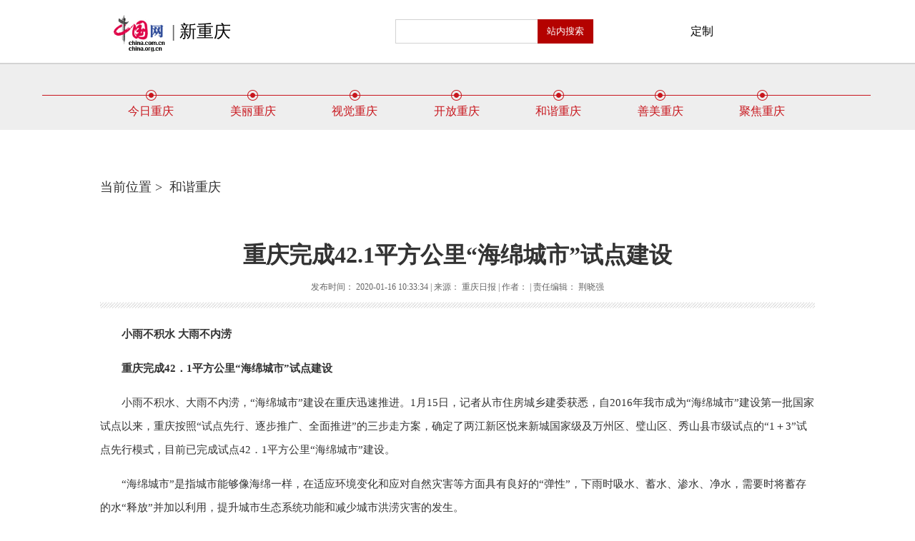

--- FILE ---
content_type: text/html; charset=UTF-8
request_url: http://guoqing.china.com.cn/2020-01/16/content_75619249.html
body_size: 16632
content:
<!DOCTYPE html PUBLIC "-//W3C//DTD XHTML 1.0 Transitional//EN" "http://www.w3.org/TR/xhtml1/DTD/xhtml1-transitional.dtd">
<html xmlns="http://www.w3.org/1999/xhtml">
<head>
<meta http-equiv="Content-Type" content="text/html; charset=utf-8" />
<title>重庆完成42.1平方公里“海绵城市”试点建设</title>
<meta name="keywords" content="重庆完成42.1平方公里“海绵城市”试点建设">
<!--引入jquery文件-->
<script src="http://www.china.com.cn/lib/jquery-1.11.0.min.js"></script>
<script type="text/javascript" language="javascript" src="http://images.china.cn/images1/ch/mobile/callback.js"></script>
<script type="text/javascript" language="javascript" src="http://images.china.cn/images1/ch/mobile/pc2m.js"></script>
<base target="_blank"/>
<style>
html,body,form,p,ol,ul,li,dl,dt,dd,h1,h2,h3,h4,h5,h6,input{margin:0; padding:0; list-style:none; color:#333333;}
body { font-family: "Microsoft YaHei";}
a { color:#333333; text-decoration:none;}
a:hover { color:#333333; text-decoration:none;}


        .top{ height:88px; border-bottom:2px solid #d3d3d3;}
        .top ul{ width:975px; height:38px; margin:0 auto; padding-left:5px; }
        .top ul li{ height:38px; line-height:38px; float:left; color:#000; padding-top:25px;}
        .top ul li a{ color:#000 }
        .top ul li.mr35{ margin-right:230px; padding-top:20px;}
		.top ul li.mr35 img { float:left;}
		.top ul li.mr35 span { float:left; display:block; line-height:48px; font-size:24px; padding-left:5px; color:#686868;}
        .top ul li.mr100{ margin-right:30px; padding-top:20px;}
        .top ul li.mr13{ margin-right:13px; padding-top:25px;}
        
        form.search{ width:280px; height:24px; background:none; margin-top:7px; }
        form.search .sr1{ height:32px; line-height:32px; width:198px; float:left; border-left:#d2d2d2 solid 1px; border-top:#d2d2d2 solid 1px; border-bottom:#d2d2d2 solid 1px; border-right:0; float:left; background:none; color:#000; }
        form.search .an1{ width:78px; height:34px; border:#b40200 solid 1px; background-color:#b40200; color:#FFF; float:left; cursor:pointer; }
        
        .main { width: 980px; overflow: hidden; margin: 0px auto; zoom: 1;}
        .logo1 { float: left; margin-top: 10px; }
        .logo2 { float:right; margin:10px 16px 0px 0px; }
        .main1 { float:left; font-size:14px; line-height:19px; margin-top:24px; margin-right:10px; width:655px; text-align: center; }
        .main1 a { margin:0px 8px; }
        .bg { background: #E60000; clear: both; width: 100%; height: 5px; overflow: hidden; }
.box { overflow:hidden;}
.ad1 { width:100%; height:90px; position:relative;}
.ad1 img { position:absolute; left:50%; margin-left:-960px;}
.banner { width:100%; height:655px; position:relative; margin-bottom:15px;}
.banner img { position:absolute; left:50%; margin-left:-960px;}
.nav { height:92px; margin-bottom:20px; background:url(http://images.china.cn/images1/ch/2018xcq/nav_back.jpg) #eee center 0 no-repeat; overflow:hidden;}
.nav ul { width:1000px; margin:36px auto 0;}
.nav li { width:142.5px; float:left; display:block; font-size:16px; text-align:center;}
.nav li img { padding-bottom:5px;}
.nav li a { color:#c8161d;}
.main_box { width:1000px; margin:0 auto;}
.crumbs { font-size:18px; line-height:120px;}
.cent_box { width:1000px; margin:0 auto;}
.cent_title { padding-bottom:15px; margin-bottom:20px; background:url(http://images.china.cn/images1/ch/2018xcq/crumbs.jpg) left bottom no-repeat;}
.cent_title h1 { width:1000px; text-align:center; font-size:32px; line-height:38px; padding:16px 0; color:#333;}
.cent_title .span { width:1000px; font-size:12px; line-height:20px; text-align:center; color:#666; padding-bottom:5px;}
.cent_back { width:1000px; margin:0 auto; font-size:15px; line-height:33px;}

#autopage { color: #ac060f; font-weight: bold; clear: both; padding-top: 35px; margin-bottom:50px; padding-bottom:5px;}
#autopage span { color: #ac060f; font-weight:normal; border: 1px solid #ac060f; padding: 5px; }
#autopage a { color: #666; font-weight:normal; border: 1px solid #DDDDDD; padding: 5px; }
#autopage a:hover { color: #fff; font-weight:normal; border: 1px solid #DDDDDD; background-color:#ac060f; padding: 5px; }

.footer {width: 100%;height: 1%;overflow: hidden;text-align: center;padding: 30px 0;background-color: #ae0000;color: #fff;font-size: 14px;line-height: 30px;clear: both;}
.footer .foot_box { width:1000px; overflow:hidden; margin:0 auto; position:relative;}
.footer .left { position:absolute; left:5%; top:30%;}
.footer .right { position:absolute; right:5%; top:30%;}
.footer a { color:#FFF;}
</style>
</head>
<body>
<div class="top">
<ul>
<li class="mr35"><a href="http://www.china.com.cn/"><img border="0" src="http://images.china.cn/images1/ch/2015china/images/logo.gif" height="53" /></a><span><strong>|</strong>&nbsp;<a href="http://guoqing.china.com.cn/node_8002712.html">新重庆</a></span></li>



<li class="mr100">
<form class="search" action="http://search1.china.com.cn/search/searchcn.jsp" target="_blank"><input type="text" id="keyword" name="searchText" class="sr1" value=""/> <input type="submit" name="searchBtn" class="an1" value="站内搜索"/> <input type="hidden" name="strSortBy" size="49" value="0"/> <input type="hidden" name="LateTag" value="1"/></form>
</li>

<li class="mr13"><span id="timeBox" style="float: left; margin-right: 5px;"></span> <iframe id="weatherIfr" src="http://weather.china.com.cn/widget/frame.html?theme=theme0" width="85" height="17" scrolling="no" marginheight="0" frameborder="0" style="margin-top: 10px;"></iframe></li>

<li><a href="http://weather.china.com.cn/">定制</a></li>
</ul>
</div>
<div class="box">
    <div class="nav">
    	<ul>
    		<li><a href="http://guoqing.china.com.cn/node_8002714.htm"><img border="0" src="http://images.china.cn/images1/ch/2018xcq/nav_dian.png" /><br />今日重庆</a></li>
            <li><a href="http://guoqing.china.com.cn/node_8002716.htm"><img border="0" src="http://images.china.cn/images1/ch/2018xcq/nav_dian.png" /><br />美丽重庆</a></li>
            <li><a href="http://guoqing.china.com.cn/node_8002722.htm"><img border="0" src="http://images.china.cn/images1/ch/2018xcq/nav_dian.png" /><br />视觉重庆</a></li>
            <li><a href="http://guoqing.china.com.cn/node_8002718.htm"><img border="0" src="http://images.china.cn/images1/ch/2018xcq/nav_dian.png" /><br />开放重庆</a></li>
            <li><a href="http://guoqing.china.com.cn/node_8002719.htm"><img border="0" src="http://images.china.cn/images1/ch/2018xcq/nav_dian.png" /><br />和谐重庆</a></li>
            <li><a href="http://guoqing.china.com.cn/node_8002720.htm"><img border="0" src="http://images.china.cn/images1/ch/2018xcq/nav_dian.png" /><br />善美重庆</a></li>
            <li><a href="http://guoqing.china.com.cn/node_8002721.htm"><img border="0" src="http://images.china.cn/images1/ch/2018xcq/nav_dian.png" /><br />聚焦重庆</a></li>
        </ul>
    </div>
    <div class="main_box">
        <div class="crumbs">当前位置&nbsp;>&nbsp;
<a href="http://guoqing.china.com.cn/node_8002719.htm">和谐重庆</a>

</div>
        <div class="cent_box">
        	
<div class="cent_title">
<h1>重庆完成42.1平方公里“海绵城市”试点建设</h1>
<div class="span">发布时间： 2020-01-16 10:33:34  |  来源： 重庆日报  |  作者：   |  责任编辑： 荆晓强</div>
</div>
<div class="cent_back">
<FOUNDER-XY type="article" data="{'articleid':''}">
	<div style="width:600px; margin:0 auto;">
<div id="vf">
      <div id="videoarea" style="width: 600px; height: 360px;display:none;" align="center" ></div>
</div>
</div>
<!--enpcontent--><p style="text-indent: 2em; margin-bottom: 15px;"><strong>小雨不积水 大雨不内涝</strong></p><p style="text-indent: 2em; margin-bottom: 15px;"><strong>重庆完成42．1平方公里“海绵城市”试点建设</strong></p><p style="text-indent: 2em; margin-bottom: 15px;">小雨不积水、大雨不内涝，“海绵城市”建设在重庆迅速推进。1月15日，记者从市住房城乡建委获悉，自2016年我市成为“海绵城市”建设第一批国家试点以来，重庆按照“试点先行、逐步推广、全面推进”的三步走方案，确定了两江新区悦来新城国家级及万州区、璧山区、秀山县市级试点的“1＋3”试点先行模式，目前已完成试点42．1平方公里“海绵城市”建设。</p><p style="text-indent: 2em; margin-bottom: 15px;">“海绵城市”是指城市能够像海绵一样，在适应环境变化和应对自然灾害等方面具有良好的“弹性”，下雨时吸水、蓄水、渗水、净水，需要时将蓄存的水“释放”并加以利用，提升城市生态系统功能和减少城市洪涝灾害的发生。</p><p style="text-indent: 2em; margin-bottom: 15px;">截至目前，两江新区悦来新城完成建设面积18．67平方公里，万州、璧山、秀山共完成建设面积23．43平方公里，均通过国家或市级考核验收，建立起了较为完善的海绵城市建设工作机制和技术体系，为全市全面推进海绵城市建设打下了坚实基础。</p><p style="text-indent: 2em; margin-bottom: 15px;">在我市，“海绵城市”建设提升了城区的生态环境品质，也改善了居民生活生产空间，一个个湿地、生态塘吸引白鹭等鸟类回归，景观公园、亲水平台、广场成为了百姓的生活娱乐场所。</p><p style="text-indent: 2em; margin-bottom: 15px;">以两江新区为例，作为国家第一批16个“海绵城市”试点城市之一，两江新区悦来新城通过国博中心海绵改造项目、会展公园改造项目等一批典型示范项目，初步建立了山地新区海绵系统的范例，极大减少了径流污染物排江的总量。</p><p style="text-indent: 2em; margin-bottom: 15px;">悦来新城通过高标准建设雨水管网、重视道路竖向设计，试点防涝标准达到50年一遇，防洪标准达到100年一遇；经对入河排口进行监测和排查，非水功能区水质均达到IV类水质标准，有效地削减径流污染物排江，使入河排口水质得到改善。目前，悦来新城热岛效应及其增速也低于周边地区。</p><p style="text-indent: 2em; margin-bottom: 15px;">此外，悦来的居住小区采用了移动式生态模块屋面绿化，雨水进入景观跌水池，分散设置雨水花园、草沟等设施，达到年径流控制率及污染物削除等要求，实现了小区功能与景观有效结合。（记者 廖雪梅）</p><!--/enpcontent--><!--enpproperty <articleid>75619249</articleid><date>2020-01-16 10:33:34:117</date><author></author><title>重庆完成42.1平方公里“海绵城市”试点建设</title><keyword>重庆完成42.1平方公里“海绵城市”试点建设</keyword><subtitle>重庆完成42.1平方公里“海绵城市”试点建设</subtitle><introtitle></introtitle><siteid>1000</siteid><nodeid>8002719</nodeid><nodename>和谐重庆</nodename><nodesearchname>和谐重庆</nodesearchname><picurl></picurl><picbig></picbig><picmiddle></picmiddle><picsmall></picsmall><url>http://guoqing.china.com.cn/2020-01/16/content_75619249.html</url><urlpad>null</urlpad><liability>荆晓强</liability><sourcename>重庆日报</sourcename><abstract></abstract><channel>1</channel>/enpproperty-->
<script type="text/javascript" src="http://www.china.com.cn/player/video.js"></script>

</div>
</FOUNDER-XY>
        </div>
  </div>
</div>

<div class="footer">
	<div class="foot_box">
       <a href="http://www.cq.gov.cn/">重庆市人民政府</a>&nbsp;|&nbsp;<a href="http://www.ccpc.cq.cn/">重庆市人大常委会</a>&nbsp;|&nbsp;<a href="http://www.cqzx.gov.cn/">重庆市政协</a>&nbsp;|&nbsp;<a href="http://www.cqjgdj.gov.cn/">重庆机关党建</a>&nbsp;|&nbsp;<a href="http://guoqing.china.com.cn/node_8002776.html">友情链接</a><br />
    版权所有&nbsp;中国互联网新闻中心&nbsp;电话: 86-10-88828000&nbsp;京ICP证&nbsp;040089号<br />
    网络传播视听节目许可证号:0105123京公网安备110108006329号&nbsp;京网文[2011]0252-085号<br />
    <a href="http://www.china.com.cn/aboutus/node_7219999.htm">关于我们</a>&nbsp;|&nbsp;法律顾问：<a href="http://www.yuecheng.com/">北京岳成律师事务所</a>
<div class="left"><a href="https://credit.cecdc.com/CX20140804008615008710.html"><img border="0" src="http://images.china.cn/images1/ch/2018xcq/foot_left.png" /></a></div> 
        <div class="right"><a href="https://ss.knet.cn/verifyseal.dll?sn=a12052111010021752307708&amp;ct=df&amp;a=1&amp;pa=0.7197667621076107"><img border="0" src="http://images.china.cn/images1/ch/2018xcq/foot_right.png" /></a></div> 
    </div>
</div>


<script type='text/javascript'>
(function($){
	var len=$(".dian li").length;
	var timer=0;
	var num=0;
	$(".dian li").mouseover(function(){
		num = $(this).index();
		$(".slides li").eq(num).addClass("over").siblings().removeClass();
		$(this).addClass("hover").siblings().removeClass();
	});
	
	function auto(){
		num = (num + 1) % len;
		$(".slides li").eq(num).addClass("over").siblings().removeClass();
		$(".dian li").eq(num).addClass("hover").siblings().removeClass();
	}
	timer = setInterval(auto,3000);
	$(".slides,.dian").hover(function () {
        clearInterval(timer);
    }, function () {
        timer = setInterval(auto, 3000);
    })
	
	/*tab*/
	play(".tab1",".tab_box1");
	play(".tab2",".tab_box2");
	play(".tab3",".tab_box3");
	play(".tab4",".tab_box4");
	play(".tab5",".tab_box5");
	play(".tab6",".tab_box6");
	play(".tab7",".tab_box7");
	function play(a,b){
		$(a).find("span a").mousemove(function(){
			var index=$(this).index();
			$(b).eq(index).show().siblings(b).hide();		 
		});
	};
	
playimg(".d2_over",".tab_box6");


    function playimg(cl,w){
    var box = $(cl);
    var width = $(w).width();
	var num = $(w).size();
	var index2 = 0;
	var time2 = 0;

	function auto2(){
		if(index2==num-1){
			index2=-1;
		};
		index2++;
		box.animate({left:"-" + width*index2 + "px"},300);

	};
	var time2 = setInterval (auto2,3000);
        box.hover(function () {
            clearInterval(time2);
        }, function () {
            time2 = setInterval(auto2, 3000);
        })
    }


/*无缝滚动*/
var demo = $("#demo")[0];
var demo1 = $("#demo1")[0];
var demo2 = $("#demo2")[0];
demo2.innerHTML=demo1.innerHTML;
function Marquee(){
    if(demo.scrollLeft-demo2.offsetWidth>=0){
        demo.scrollLeft-=demo1.offsetWidth;
    }
    else{
        demo.scrollLeft += 1;
    }
}
var myvar=setInterval(Marquee,1);
demo.onmouseout=function (){myvar=setInterval(Marquee,1);};
demo.onmouseover=function(){clearInterval(myvar);};
	
	
})(jQuery);
<!--
        var myDate=new Date();
        var day=myDate.getDay();
        var week=new Array("星期日","星期一","星期二","星期三","星期四","星期五","星期六");
        $('#timeBox').html(myDate.getFullYear() +'.'+ (myDate.getMonth() + 1) +'.'+ myDate.getDate() +' '+ week[day]);
        
        //设置为主页 
function setHome(obj,vrl) {
    try{
        obj.style.behavior='url(#default#homepage)';obj.setHomePage(vrl);
    }
    catch(e) {
        if(window.netscape) {
            try {
                netscape.security.PrivilegeManager.enablePrivilege("UniversalXPConnect");
            }
            catch(e) {
            alert("此操作被浏览器拒绝！\n请在浏览器地址栏输入“about:config”并回车\n然后将 [signed.applets.codebase_principal_support]的值设置为'true',双击即可。");
            }
            var prefs = Components.classes['@mozilla.org/preferences-service;1'].getService(Components.interfaces.nsIPrefBranch);
            prefs.setCharPref('browser.startup.homepage',vrl);
        } else {
            alert("您的浏览器不支持，请按照下面步骤操作：1.打开浏览器设置。2.点击设置网页。3.输入："+vrl+"点击确定。");
        }
    }
}

// 加入收藏 兼容360和IE6 
function shoucang(sTitle,sURL) {
    try {
        window.external.addFavorite(sURL, sTitle);
    }
    catch (e) {
        try {
            window.sidebar.addPanel(sTitle, sURL, "");
        }
        catch (e) {
            alert("加入收藏失败，请使用Ctrl+D进行添加");
        }
    }
}
    
-->
</script>

</body>
</html>
